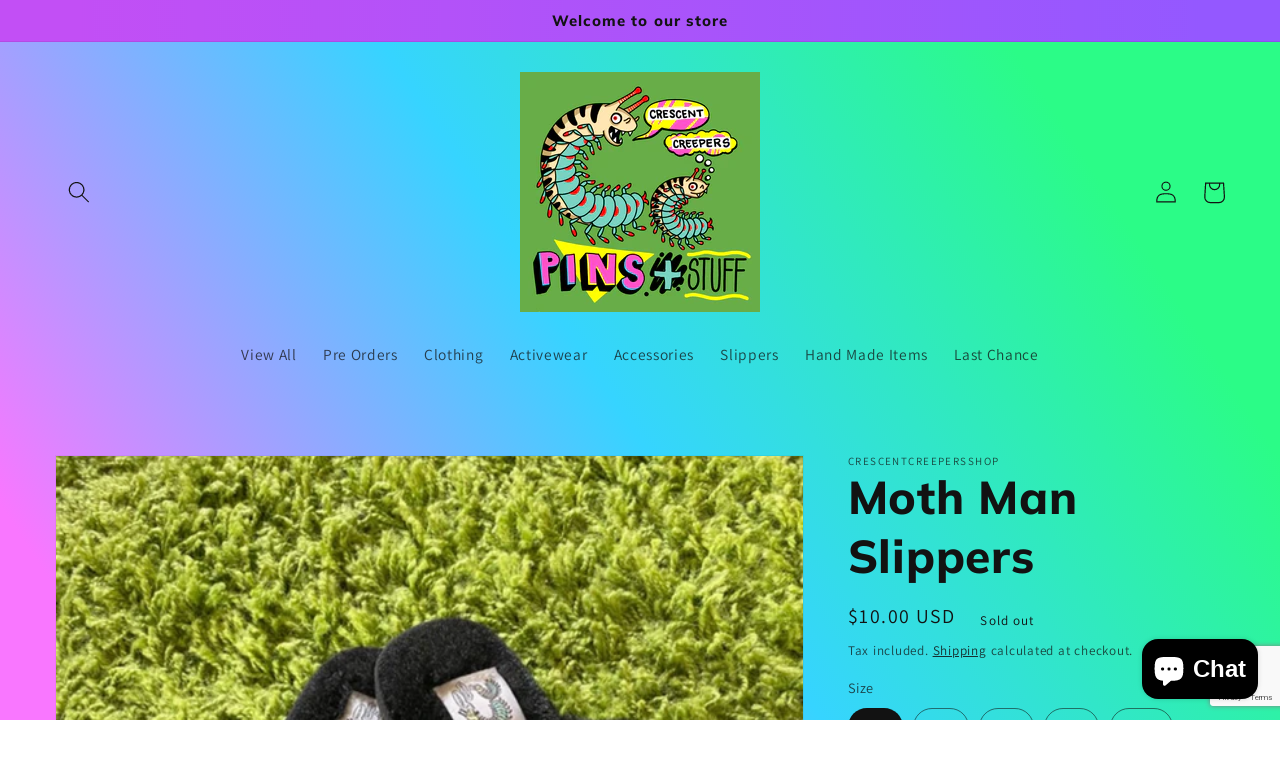

--- FILE ---
content_type: text/html; charset=utf-8
request_url: https://www.google.com/recaptcha/api2/anchor?ar=1&k=6LeTRAoeAAAAACKeCUlhSkXvVTIwv0_OgDTqgYsa&co=aHR0cHM6Ly9jcmVzY2VudGNyZWVwZXJzLmNvbTo0NDM.&hl=en&v=7gg7H51Q-naNfhmCP3_R47ho&size=invisible&anchor-ms=20000&execute-ms=30000&cb=2fpd8li57v3r
body_size: 48207
content:
<!DOCTYPE HTML><html dir="ltr" lang="en"><head><meta http-equiv="Content-Type" content="text/html; charset=UTF-8">
<meta http-equiv="X-UA-Compatible" content="IE=edge">
<title>reCAPTCHA</title>
<style type="text/css">
/* cyrillic-ext */
@font-face {
  font-family: 'Roboto';
  font-style: normal;
  font-weight: 400;
  font-stretch: 100%;
  src: url(//fonts.gstatic.com/s/roboto/v48/KFO7CnqEu92Fr1ME7kSn66aGLdTylUAMa3GUBHMdazTgWw.woff2) format('woff2');
  unicode-range: U+0460-052F, U+1C80-1C8A, U+20B4, U+2DE0-2DFF, U+A640-A69F, U+FE2E-FE2F;
}
/* cyrillic */
@font-face {
  font-family: 'Roboto';
  font-style: normal;
  font-weight: 400;
  font-stretch: 100%;
  src: url(//fonts.gstatic.com/s/roboto/v48/KFO7CnqEu92Fr1ME7kSn66aGLdTylUAMa3iUBHMdazTgWw.woff2) format('woff2');
  unicode-range: U+0301, U+0400-045F, U+0490-0491, U+04B0-04B1, U+2116;
}
/* greek-ext */
@font-face {
  font-family: 'Roboto';
  font-style: normal;
  font-weight: 400;
  font-stretch: 100%;
  src: url(//fonts.gstatic.com/s/roboto/v48/KFO7CnqEu92Fr1ME7kSn66aGLdTylUAMa3CUBHMdazTgWw.woff2) format('woff2');
  unicode-range: U+1F00-1FFF;
}
/* greek */
@font-face {
  font-family: 'Roboto';
  font-style: normal;
  font-weight: 400;
  font-stretch: 100%;
  src: url(//fonts.gstatic.com/s/roboto/v48/KFO7CnqEu92Fr1ME7kSn66aGLdTylUAMa3-UBHMdazTgWw.woff2) format('woff2');
  unicode-range: U+0370-0377, U+037A-037F, U+0384-038A, U+038C, U+038E-03A1, U+03A3-03FF;
}
/* math */
@font-face {
  font-family: 'Roboto';
  font-style: normal;
  font-weight: 400;
  font-stretch: 100%;
  src: url(//fonts.gstatic.com/s/roboto/v48/KFO7CnqEu92Fr1ME7kSn66aGLdTylUAMawCUBHMdazTgWw.woff2) format('woff2');
  unicode-range: U+0302-0303, U+0305, U+0307-0308, U+0310, U+0312, U+0315, U+031A, U+0326-0327, U+032C, U+032F-0330, U+0332-0333, U+0338, U+033A, U+0346, U+034D, U+0391-03A1, U+03A3-03A9, U+03B1-03C9, U+03D1, U+03D5-03D6, U+03F0-03F1, U+03F4-03F5, U+2016-2017, U+2034-2038, U+203C, U+2040, U+2043, U+2047, U+2050, U+2057, U+205F, U+2070-2071, U+2074-208E, U+2090-209C, U+20D0-20DC, U+20E1, U+20E5-20EF, U+2100-2112, U+2114-2115, U+2117-2121, U+2123-214F, U+2190, U+2192, U+2194-21AE, U+21B0-21E5, U+21F1-21F2, U+21F4-2211, U+2213-2214, U+2216-22FF, U+2308-230B, U+2310, U+2319, U+231C-2321, U+2336-237A, U+237C, U+2395, U+239B-23B7, U+23D0, U+23DC-23E1, U+2474-2475, U+25AF, U+25B3, U+25B7, U+25BD, U+25C1, U+25CA, U+25CC, U+25FB, U+266D-266F, U+27C0-27FF, U+2900-2AFF, U+2B0E-2B11, U+2B30-2B4C, U+2BFE, U+3030, U+FF5B, U+FF5D, U+1D400-1D7FF, U+1EE00-1EEFF;
}
/* symbols */
@font-face {
  font-family: 'Roboto';
  font-style: normal;
  font-weight: 400;
  font-stretch: 100%;
  src: url(//fonts.gstatic.com/s/roboto/v48/KFO7CnqEu92Fr1ME7kSn66aGLdTylUAMaxKUBHMdazTgWw.woff2) format('woff2');
  unicode-range: U+0001-000C, U+000E-001F, U+007F-009F, U+20DD-20E0, U+20E2-20E4, U+2150-218F, U+2190, U+2192, U+2194-2199, U+21AF, U+21E6-21F0, U+21F3, U+2218-2219, U+2299, U+22C4-22C6, U+2300-243F, U+2440-244A, U+2460-24FF, U+25A0-27BF, U+2800-28FF, U+2921-2922, U+2981, U+29BF, U+29EB, U+2B00-2BFF, U+4DC0-4DFF, U+FFF9-FFFB, U+10140-1018E, U+10190-1019C, U+101A0, U+101D0-101FD, U+102E0-102FB, U+10E60-10E7E, U+1D2C0-1D2D3, U+1D2E0-1D37F, U+1F000-1F0FF, U+1F100-1F1AD, U+1F1E6-1F1FF, U+1F30D-1F30F, U+1F315, U+1F31C, U+1F31E, U+1F320-1F32C, U+1F336, U+1F378, U+1F37D, U+1F382, U+1F393-1F39F, U+1F3A7-1F3A8, U+1F3AC-1F3AF, U+1F3C2, U+1F3C4-1F3C6, U+1F3CA-1F3CE, U+1F3D4-1F3E0, U+1F3ED, U+1F3F1-1F3F3, U+1F3F5-1F3F7, U+1F408, U+1F415, U+1F41F, U+1F426, U+1F43F, U+1F441-1F442, U+1F444, U+1F446-1F449, U+1F44C-1F44E, U+1F453, U+1F46A, U+1F47D, U+1F4A3, U+1F4B0, U+1F4B3, U+1F4B9, U+1F4BB, U+1F4BF, U+1F4C8-1F4CB, U+1F4D6, U+1F4DA, U+1F4DF, U+1F4E3-1F4E6, U+1F4EA-1F4ED, U+1F4F7, U+1F4F9-1F4FB, U+1F4FD-1F4FE, U+1F503, U+1F507-1F50B, U+1F50D, U+1F512-1F513, U+1F53E-1F54A, U+1F54F-1F5FA, U+1F610, U+1F650-1F67F, U+1F687, U+1F68D, U+1F691, U+1F694, U+1F698, U+1F6AD, U+1F6B2, U+1F6B9-1F6BA, U+1F6BC, U+1F6C6-1F6CF, U+1F6D3-1F6D7, U+1F6E0-1F6EA, U+1F6F0-1F6F3, U+1F6F7-1F6FC, U+1F700-1F7FF, U+1F800-1F80B, U+1F810-1F847, U+1F850-1F859, U+1F860-1F887, U+1F890-1F8AD, U+1F8B0-1F8BB, U+1F8C0-1F8C1, U+1F900-1F90B, U+1F93B, U+1F946, U+1F984, U+1F996, U+1F9E9, U+1FA00-1FA6F, U+1FA70-1FA7C, U+1FA80-1FA89, U+1FA8F-1FAC6, U+1FACE-1FADC, U+1FADF-1FAE9, U+1FAF0-1FAF8, U+1FB00-1FBFF;
}
/* vietnamese */
@font-face {
  font-family: 'Roboto';
  font-style: normal;
  font-weight: 400;
  font-stretch: 100%;
  src: url(//fonts.gstatic.com/s/roboto/v48/KFO7CnqEu92Fr1ME7kSn66aGLdTylUAMa3OUBHMdazTgWw.woff2) format('woff2');
  unicode-range: U+0102-0103, U+0110-0111, U+0128-0129, U+0168-0169, U+01A0-01A1, U+01AF-01B0, U+0300-0301, U+0303-0304, U+0308-0309, U+0323, U+0329, U+1EA0-1EF9, U+20AB;
}
/* latin-ext */
@font-face {
  font-family: 'Roboto';
  font-style: normal;
  font-weight: 400;
  font-stretch: 100%;
  src: url(//fonts.gstatic.com/s/roboto/v48/KFO7CnqEu92Fr1ME7kSn66aGLdTylUAMa3KUBHMdazTgWw.woff2) format('woff2');
  unicode-range: U+0100-02BA, U+02BD-02C5, U+02C7-02CC, U+02CE-02D7, U+02DD-02FF, U+0304, U+0308, U+0329, U+1D00-1DBF, U+1E00-1E9F, U+1EF2-1EFF, U+2020, U+20A0-20AB, U+20AD-20C0, U+2113, U+2C60-2C7F, U+A720-A7FF;
}
/* latin */
@font-face {
  font-family: 'Roboto';
  font-style: normal;
  font-weight: 400;
  font-stretch: 100%;
  src: url(//fonts.gstatic.com/s/roboto/v48/KFO7CnqEu92Fr1ME7kSn66aGLdTylUAMa3yUBHMdazQ.woff2) format('woff2');
  unicode-range: U+0000-00FF, U+0131, U+0152-0153, U+02BB-02BC, U+02C6, U+02DA, U+02DC, U+0304, U+0308, U+0329, U+2000-206F, U+20AC, U+2122, U+2191, U+2193, U+2212, U+2215, U+FEFF, U+FFFD;
}
/* cyrillic-ext */
@font-face {
  font-family: 'Roboto';
  font-style: normal;
  font-weight: 500;
  font-stretch: 100%;
  src: url(//fonts.gstatic.com/s/roboto/v48/KFO7CnqEu92Fr1ME7kSn66aGLdTylUAMa3GUBHMdazTgWw.woff2) format('woff2');
  unicode-range: U+0460-052F, U+1C80-1C8A, U+20B4, U+2DE0-2DFF, U+A640-A69F, U+FE2E-FE2F;
}
/* cyrillic */
@font-face {
  font-family: 'Roboto';
  font-style: normal;
  font-weight: 500;
  font-stretch: 100%;
  src: url(//fonts.gstatic.com/s/roboto/v48/KFO7CnqEu92Fr1ME7kSn66aGLdTylUAMa3iUBHMdazTgWw.woff2) format('woff2');
  unicode-range: U+0301, U+0400-045F, U+0490-0491, U+04B0-04B1, U+2116;
}
/* greek-ext */
@font-face {
  font-family: 'Roboto';
  font-style: normal;
  font-weight: 500;
  font-stretch: 100%;
  src: url(//fonts.gstatic.com/s/roboto/v48/KFO7CnqEu92Fr1ME7kSn66aGLdTylUAMa3CUBHMdazTgWw.woff2) format('woff2');
  unicode-range: U+1F00-1FFF;
}
/* greek */
@font-face {
  font-family: 'Roboto';
  font-style: normal;
  font-weight: 500;
  font-stretch: 100%;
  src: url(//fonts.gstatic.com/s/roboto/v48/KFO7CnqEu92Fr1ME7kSn66aGLdTylUAMa3-UBHMdazTgWw.woff2) format('woff2');
  unicode-range: U+0370-0377, U+037A-037F, U+0384-038A, U+038C, U+038E-03A1, U+03A3-03FF;
}
/* math */
@font-face {
  font-family: 'Roboto';
  font-style: normal;
  font-weight: 500;
  font-stretch: 100%;
  src: url(//fonts.gstatic.com/s/roboto/v48/KFO7CnqEu92Fr1ME7kSn66aGLdTylUAMawCUBHMdazTgWw.woff2) format('woff2');
  unicode-range: U+0302-0303, U+0305, U+0307-0308, U+0310, U+0312, U+0315, U+031A, U+0326-0327, U+032C, U+032F-0330, U+0332-0333, U+0338, U+033A, U+0346, U+034D, U+0391-03A1, U+03A3-03A9, U+03B1-03C9, U+03D1, U+03D5-03D6, U+03F0-03F1, U+03F4-03F5, U+2016-2017, U+2034-2038, U+203C, U+2040, U+2043, U+2047, U+2050, U+2057, U+205F, U+2070-2071, U+2074-208E, U+2090-209C, U+20D0-20DC, U+20E1, U+20E5-20EF, U+2100-2112, U+2114-2115, U+2117-2121, U+2123-214F, U+2190, U+2192, U+2194-21AE, U+21B0-21E5, U+21F1-21F2, U+21F4-2211, U+2213-2214, U+2216-22FF, U+2308-230B, U+2310, U+2319, U+231C-2321, U+2336-237A, U+237C, U+2395, U+239B-23B7, U+23D0, U+23DC-23E1, U+2474-2475, U+25AF, U+25B3, U+25B7, U+25BD, U+25C1, U+25CA, U+25CC, U+25FB, U+266D-266F, U+27C0-27FF, U+2900-2AFF, U+2B0E-2B11, U+2B30-2B4C, U+2BFE, U+3030, U+FF5B, U+FF5D, U+1D400-1D7FF, U+1EE00-1EEFF;
}
/* symbols */
@font-face {
  font-family: 'Roboto';
  font-style: normal;
  font-weight: 500;
  font-stretch: 100%;
  src: url(//fonts.gstatic.com/s/roboto/v48/KFO7CnqEu92Fr1ME7kSn66aGLdTylUAMaxKUBHMdazTgWw.woff2) format('woff2');
  unicode-range: U+0001-000C, U+000E-001F, U+007F-009F, U+20DD-20E0, U+20E2-20E4, U+2150-218F, U+2190, U+2192, U+2194-2199, U+21AF, U+21E6-21F0, U+21F3, U+2218-2219, U+2299, U+22C4-22C6, U+2300-243F, U+2440-244A, U+2460-24FF, U+25A0-27BF, U+2800-28FF, U+2921-2922, U+2981, U+29BF, U+29EB, U+2B00-2BFF, U+4DC0-4DFF, U+FFF9-FFFB, U+10140-1018E, U+10190-1019C, U+101A0, U+101D0-101FD, U+102E0-102FB, U+10E60-10E7E, U+1D2C0-1D2D3, U+1D2E0-1D37F, U+1F000-1F0FF, U+1F100-1F1AD, U+1F1E6-1F1FF, U+1F30D-1F30F, U+1F315, U+1F31C, U+1F31E, U+1F320-1F32C, U+1F336, U+1F378, U+1F37D, U+1F382, U+1F393-1F39F, U+1F3A7-1F3A8, U+1F3AC-1F3AF, U+1F3C2, U+1F3C4-1F3C6, U+1F3CA-1F3CE, U+1F3D4-1F3E0, U+1F3ED, U+1F3F1-1F3F3, U+1F3F5-1F3F7, U+1F408, U+1F415, U+1F41F, U+1F426, U+1F43F, U+1F441-1F442, U+1F444, U+1F446-1F449, U+1F44C-1F44E, U+1F453, U+1F46A, U+1F47D, U+1F4A3, U+1F4B0, U+1F4B3, U+1F4B9, U+1F4BB, U+1F4BF, U+1F4C8-1F4CB, U+1F4D6, U+1F4DA, U+1F4DF, U+1F4E3-1F4E6, U+1F4EA-1F4ED, U+1F4F7, U+1F4F9-1F4FB, U+1F4FD-1F4FE, U+1F503, U+1F507-1F50B, U+1F50D, U+1F512-1F513, U+1F53E-1F54A, U+1F54F-1F5FA, U+1F610, U+1F650-1F67F, U+1F687, U+1F68D, U+1F691, U+1F694, U+1F698, U+1F6AD, U+1F6B2, U+1F6B9-1F6BA, U+1F6BC, U+1F6C6-1F6CF, U+1F6D3-1F6D7, U+1F6E0-1F6EA, U+1F6F0-1F6F3, U+1F6F7-1F6FC, U+1F700-1F7FF, U+1F800-1F80B, U+1F810-1F847, U+1F850-1F859, U+1F860-1F887, U+1F890-1F8AD, U+1F8B0-1F8BB, U+1F8C0-1F8C1, U+1F900-1F90B, U+1F93B, U+1F946, U+1F984, U+1F996, U+1F9E9, U+1FA00-1FA6F, U+1FA70-1FA7C, U+1FA80-1FA89, U+1FA8F-1FAC6, U+1FACE-1FADC, U+1FADF-1FAE9, U+1FAF0-1FAF8, U+1FB00-1FBFF;
}
/* vietnamese */
@font-face {
  font-family: 'Roboto';
  font-style: normal;
  font-weight: 500;
  font-stretch: 100%;
  src: url(//fonts.gstatic.com/s/roboto/v48/KFO7CnqEu92Fr1ME7kSn66aGLdTylUAMa3OUBHMdazTgWw.woff2) format('woff2');
  unicode-range: U+0102-0103, U+0110-0111, U+0128-0129, U+0168-0169, U+01A0-01A1, U+01AF-01B0, U+0300-0301, U+0303-0304, U+0308-0309, U+0323, U+0329, U+1EA0-1EF9, U+20AB;
}
/* latin-ext */
@font-face {
  font-family: 'Roboto';
  font-style: normal;
  font-weight: 500;
  font-stretch: 100%;
  src: url(//fonts.gstatic.com/s/roboto/v48/KFO7CnqEu92Fr1ME7kSn66aGLdTylUAMa3KUBHMdazTgWw.woff2) format('woff2');
  unicode-range: U+0100-02BA, U+02BD-02C5, U+02C7-02CC, U+02CE-02D7, U+02DD-02FF, U+0304, U+0308, U+0329, U+1D00-1DBF, U+1E00-1E9F, U+1EF2-1EFF, U+2020, U+20A0-20AB, U+20AD-20C0, U+2113, U+2C60-2C7F, U+A720-A7FF;
}
/* latin */
@font-face {
  font-family: 'Roboto';
  font-style: normal;
  font-weight: 500;
  font-stretch: 100%;
  src: url(//fonts.gstatic.com/s/roboto/v48/KFO7CnqEu92Fr1ME7kSn66aGLdTylUAMa3yUBHMdazQ.woff2) format('woff2');
  unicode-range: U+0000-00FF, U+0131, U+0152-0153, U+02BB-02BC, U+02C6, U+02DA, U+02DC, U+0304, U+0308, U+0329, U+2000-206F, U+20AC, U+2122, U+2191, U+2193, U+2212, U+2215, U+FEFF, U+FFFD;
}
/* cyrillic-ext */
@font-face {
  font-family: 'Roboto';
  font-style: normal;
  font-weight: 900;
  font-stretch: 100%;
  src: url(//fonts.gstatic.com/s/roboto/v48/KFO7CnqEu92Fr1ME7kSn66aGLdTylUAMa3GUBHMdazTgWw.woff2) format('woff2');
  unicode-range: U+0460-052F, U+1C80-1C8A, U+20B4, U+2DE0-2DFF, U+A640-A69F, U+FE2E-FE2F;
}
/* cyrillic */
@font-face {
  font-family: 'Roboto';
  font-style: normal;
  font-weight: 900;
  font-stretch: 100%;
  src: url(//fonts.gstatic.com/s/roboto/v48/KFO7CnqEu92Fr1ME7kSn66aGLdTylUAMa3iUBHMdazTgWw.woff2) format('woff2');
  unicode-range: U+0301, U+0400-045F, U+0490-0491, U+04B0-04B1, U+2116;
}
/* greek-ext */
@font-face {
  font-family: 'Roboto';
  font-style: normal;
  font-weight: 900;
  font-stretch: 100%;
  src: url(//fonts.gstatic.com/s/roboto/v48/KFO7CnqEu92Fr1ME7kSn66aGLdTylUAMa3CUBHMdazTgWw.woff2) format('woff2');
  unicode-range: U+1F00-1FFF;
}
/* greek */
@font-face {
  font-family: 'Roboto';
  font-style: normal;
  font-weight: 900;
  font-stretch: 100%;
  src: url(//fonts.gstatic.com/s/roboto/v48/KFO7CnqEu92Fr1ME7kSn66aGLdTylUAMa3-UBHMdazTgWw.woff2) format('woff2');
  unicode-range: U+0370-0377, U+037A-037F, U+0384-038A, U+038C, U+038E-03A1, U+03A3-03FF;
}
/* math */
@font-face {
  font-family: 'Roboto';
  font-style: normal;
  font-weight: 900;
  font-stretch: 100%;
  src: url(//fonts.gstatic.com/s/roboto/v48/KFO7CnqEu92Fr1ME7kSn66aGLdTylUAMawCUBHMdazTgWw.woff2) format('woff2');
  unicode-range: U+0302-0303, U+0305, U+0307-0308, U+0310, U+0312, U+0315, U+031A, U+0326-0327, U+032C, U+032F-0330, U+0332-0333, U+0338, U+033A, U+0346, U+034D, U+0391-03A1, U+03A3-03A9, U+03B1-03C9, U+03D1, U+03D5-03D6, U+03F0-03F1, U+03F4-03F5, U+2016-2017, U+2034-2038, U+203C, U+2040, U+2043, U+2047, U+2050, U+2057, U+205F, U+2070-2071, U+2074-208E, U+2090-209C, U+20D0-20DC, U+20E1, U+20E5-20EF, U+2100-2112, U+2114-2115, U+2117-2121, U+2123-214F, U+2190, U+2192, U+2194-21AE, U+21B0-21E5, U+21F1-21F2, U+21F4-2211, U+2213-2214, U+2216-22FF, U+2308-230B, U+2310, U+2319, U+231C-2321, U+2336-237A, U+237C, U+2395, U+239B-23B7, U+23D0, U+23DC-23E1, U+2474-2475, U+25AF, U+25B3, U+25B7, U+25BD, U+25C1, U+25CA, U+25CC, U+25FB, U+266D-266F, U+27C0-27FF, U+2900-2AFF, U+2B0E-2B11, U+2B30-2B4C, U+2BFE, U+3030, U+FF5B, U+FF5D, U+1D400-1D7FF, U+1EE00-1EEFF;
}
/* symbols */
@font-face {
  font-family: 'Roboto';
  font-style: normal;
  font-weight: 900;
  font-stretch: 100%;
  src: url(//fonts.gstatic.com/s/roboto/v48/KFO7CnqEu92Fr1ME7kSn66aGLdTylUAMaxKUBHMdazTgWw.woff2) format('woff2');
  unicode-range: U+0001-000C, U+000E-001F, U+007F-009F, U+20DD-20E0, U+20E2-20E4, U+2150-218F, U+2190, U+2192, U+2194-2199, U+21AF, U+21E6-21F0, U+21F3, U+2218-2219, U+2299, U+22C4-22C6, U+2300-243F, U+2440-244A, U+2460-24FF, U+25A0-27BF, U+2800-28FF, U+2921-2922, U+2981, U+29BF, U+29EB, U+2B00-2BFF, U+4DC0-4DFF, U+FFF9-FFFB, U+10140-1018E, U+10190-1019C, U+101A0, U+101D0-101FD, U+102E0-102FB, U+10E60-10E7E, U+1D2C0-1D2D3, U+1D2E0-1D37F, U+1F000-1F0FF, U+1F100-1F1AD, U+1F1E6-1F1FF, U+1F30D-1F30F, U+1F315, U+1F31C, U+1F31E, U+1F320-1F32C, U+1F336, U+1F378, U+1F37D, U+1F382, U+1F393-1F39F, U+1F3A7-1F3A8, U+1F3AC-1F3AF, U+1F3C2, U+1F3C4-1F3C6, U+1F3CA-1F3CE, U+1F3D4-1F3E0, U+1F3ED, U+1F3F1-1F3F3, U+1F3F5-1F3F7, U+1F408, U+1F415, U+1F41F, U+1F426, U+1F43F, U+1F441-1F442, U+1F444, U+1F446-1F449, U+1F44C-1F44E, U+1F453, U+1F46A, U+1F47D, U+1F4A3, U+1F4B0, U+1F4B3, U+1F4B9, U+1F4BB, U+1F4BF, U+1F4C8-1F4CB, U+1F4D6, U+1F4DA, U+1F4DF, U+1F4E3-1F4E6, U+1F4EA-1F4ED, U+1F4F7, U+1F4F9-1F4FB, U+1F4FD-1F4FE, U+1F503, U+1F507-1F50B, U+1F50D, U+1F512-1F513, U+1F53E-1F54A, U+1F54F-1F5FA, U+1F610, U+1F650-1F67F, U+1F687, U+1F68D, U+1F691, U+1F694, U+1F698, U+1F6AD, U+1F6B2, U+1F6B9-1F6BA, U+1F6BC, U+1F6C6-1F6CF, U+1F6D3-1F6D7, U+1F6E0-1F6EA, U+1F6F0-1F6F3, U+1F6F7-1F6FC, U+1F700-1F7FF, U+1F800-1F80B, U+1F810-1F847, U+1F850-1F859, U+1F860-1F887, U+1F890-1F8AD, U+1F8B0-1F8BB, U+1F8C0-1F8C1, U+1F900-1F90B, U+1F93B, U+1F946, U+1F984, U+1F996, U+1F9E9, U+1FA00-1FA6F, U+1FA70-1FA7C, U+1FA80-1FA89, U+1FA8F-1FAC6, U+1FACE-1FADC, U+1FADF-1FAE9, U+1FAF0-1FAF8, U+1FB00-1FBFF;
}
/* vietnamese */
@font-face {
  font-family: 'Roboto';
  font-style: normal;
  font-weight: 900;
  font-stretch: 100%;
  src: url(//fonts.gstatic.com/s/roboto/v48/KFO7CnqEu92Fr1ME7kSn66aGLdTylUAMa3OUBHMdazTgWw.woff2) format('woff2');
  unicode-range: U+0102-0103, U+0110-0111, U+0128-0129, U+0168-0169, U+01A0-01A1, U+01AF-01B0, U+0300-0301, U+0303-0304, U+0308-0309, U+0323, U+0329, U+1EA0-1EF9, U+20AB;
}
/* latin-ext */
@font-face {
  font-family: 'Roboto';
  font-style: normal;
  font-weight: 900;
  font-stretch: 100%;
  src: url(//fonts.gstatic.com/s/roboto/v48/KFO7CnqEu92Fr1ME7kSn66aGLdTylUAMa3KUBHMdazTgWw.woff2) format('woff2');
  unicode-range: U+0100-02BA, U+02BD-02C5, U+02C7-02CC, U+02CE-02D7, U+02DD-02FF, U+0304, U+0308, U+0329, U+1D00-1DBF, U+1E00-1E9F, U+1EF2-1EFF, U+2020, U+20A0-20AB, U+20AD-20C0, U+2113, U+2C60-2C7F, U+A720-A7FF;
}
/* latin */
@font-face {
  font-family: 'Roboto';
  font-style: normal;
  font-weight: 900;
  font-stretch: 100%;
  src: url(//fonts.gstatic.com/s/roboto/v48/KFO7CnqEu92Fr1ME7kSn66aGLdTylUAMa3yUBHMdazQ.woff2) format('woff2');
  unicode-range: U+0000-00FF, U+0131, U+0152-0153, U+02BB-02BC, U+02C6, U+02DA, U+02DC, U+0304, U+0308, U+0329, U+2000-206F, U+20AC, U+2122, U+2191, U+2193, U+2212, U+2215, U+FEFF, U+FFFD;
}

</style>
<link rel="stylesheet" type="text/css" href="https://www.gstatic.com/recaptcha/releases/7gg7H51Q-naNfhmCP3_R47ho/styles__ltr.css">
<script nonce="9ZBMBXo48WdJyEWZ7cYQew" type="text/javascript">window['__recaptcha_api'] = 'https://www.google.com/recaptcha/api2/';</script>
<script type="text/javascript" src="https://www.gstatic.com/recaptcha/releases/7gg7H51Q-naNfhmCP3_R47ho/recaptcha__en.js" nonce="9ZBMBXo48WdJyEWZ7cYQew">
      
    </script></head>
<body><div id="rc-anchor-alert" class="rc-anchor-alert"></div>
<input type="hidden" id="recaptcha-token" value="[base64]">
<script type="text/javascript" nonce="9ZBMBXo48WdJyEWZ7cYQew">
      recaptcha.anchor.Main.init("[\x22ainput\x22,[\x22bgdata\x22,\x22\x22,\[base64]/[base64]/[base64]/[base64]/[base64]/[base64]/[base64]/[base64]/[base64]/[base64]\\u003d\x22,\[base64]\\u003d\x22,\[base64]/CscKpw4snw5EwFgXDkgPDocOxChjDq8KmwqvCvsK2w4/[base64]/[base64]/CmE4yaydsDxfDrMOqw6jDh8Kjw5BKbMOfVXF9wqnDjBFww6DDr8K7GRbDkMKqwoIhMEPCpT1/w6gmwpPCmEo+Q8O3fkxOw44cBMKPwoUYwo1/ccOAf8OHw5RnAyzDtEPCucKrA8KYGMKpMsKFw5vCgcKSwoAww5fDiV4Hw47DpgvCuVBnw7EfD8KvHi/Cv8OKwoDDo8OIX8KdWMKyB10+w5ZcwroHB8Olw53DgU3DiDhXCcKAPsKzwqfCnMKwworCmcOYwoPCvsK/[base64]/wp3DnsKiwrfCrw86wpvDpMOZOB4VwonCsDhcZ3Bvw5bCrHYLHlHClzjCkmDCk8O8wqfDtGnDsXPDt8KwOllywqvDpcKfwqjDnMOPBMK8woUpRBjDiSE6wrfDhU8gacKRU8K1ainCpcOxHsOXTMKDwr5two/ClHfCl8KgaMKWYsOjwogKA8OWw4V1wqPDq8KfW3wgXMKOw7JbcsKLTGzDn8Otwrhra8Ozw5bCgh7DsQgBwqZuwp9PQ8KwRMObECPDo3JabMKswo3DmcK0w5bDvcOAw4rDmQPCsU7CuMKUwo3CgsKPwqzClwPDoMKbKMKfc2DDucOcwpXDnsO/w67CucOawrshfMKRwqpKdSQDwoYMwpokJcKqwpHDh1rCj8KowozCgMOLDGl+wrsrwonCmsKVwo8YO8KbNX/DgcO3wqbCmsKcwrXClgjCjQnCqcOow7rDnMO5wrMswpNsFcO9wr8rwqh8S8ODwo4MAcKxw5VEU8Kowp1Ww5Bcw7nCujzDmD/CkVLCk8OAGcKUw7dmw6nDl8OhCsOxGhIiJ8KSWTZZfcOUCMKme8OiFMKAwpPDiUTDsMKzw7HCmwLDqBVsKR/ClAEKw7lWw4MRwrjCoi/DgSjDuMKyP8OPwoBlwq7DhsKWwpnDl1JyWMKHIcKNw5vCkMOEDQdAHF3Cql4twozDq2B2w5/DuHzCiGFnw6svJ2nCvcOPwrcdw5fDhU9CMsKjLcKHQcKnfl1tJ8KdRsOyw5RDcy7DtEvCi8KuRGsaETtqw5g1K8K8w7dtw4zCoThYwrzDlCPCv8KPw5PCvV7DlAvDlERMw57CsCFxS8OUJ3zCsT/Dv8Oaw7k7Ez5vw4UOesO+c8KVHm8KKjnCmXrChcOZMMOjLMOPAHLCiMOqZMOcdlvCtAvCmMKNEMOSwqbDt2MKUhM2wp/DlMK9w4fDisOVw5TCscKneDlWw7nDvC/Dt8OZw6k3bSDDvsOSVjI4woXDnsKPwpssw53Dvm4bw6k/w7RsV17Clw0Sw4nCh8KtM8KXwpNJFBczHkDDtMOGTA3CrMO2PWtWwqLCt0RqwpbDjMOIDsKNw7zCrMO0Tzk3KcOuwroYX8OTY1InOMOJw7/ChcODw43Cj8O5KsKRwrgkQsK3wrfCrknDm8OWRjTCmRxOw7xnw6PCs8O6w71BQn/[base64]/DgsKCbcOfwrdcYMK3wqQsw5PCqsOww4JqOsK2E8OiZ8Osw5R3w6RIw7p/[base64]/wqJdw5TCnsK1H3thQzpTJsK7w73DiWUSw7RSLm7DkcOgRsKjE8O5f1lpwobDtQ5QwqnDkmnDrcO1w5EBY8Okw71PZcK7dsKww4IIw5jDh8KLXx/Ch8KAw6rDtMOwwp3Cl8K/[base64]/Co8OpwogDY8OPw6/[base64]/DisOcw64LdRPCl8Kpw6/ChMODFX/Dq8O/wprDmMKCATDDv1gAwp9SMMKMwrjDmWZrw6chVMOMTGUcblxKwqnCh2IDD8OHaMKmOkwnTmhhKsOew7LCoMKabMKECS13DV3CgiAKVBXCsMK6wrHCvhvDhlHDmcKJwonCtyDCmD7DpMOqSMKHZcKhw5vCssOeM8ONQcOWw4rDgA/Cu2zDhkBsw4rClsKxdQlew7LCkB9qw5Izw6powqwoAWg3w7MKw4NMYidLb2zDgWnDnsOxdz1YwqcuajLCln8TccKjSMOIw7fCvR/CvMK+woLDkMOmcMOMGT/[base64]/DvGzCoj5cPm3CicO+w5jDghHCqkk2C8O0w7MjFsKewqM0w4TCg8OCL1J/wqjCjRzCo0/CmzfCiSM2EsOjJsOJw6gsw6zDkk19wqrCksOTw4PCtDDCiDRiBgzClsOmw7AqF2NoUMKlw6rDoGbDkhB6JlrDtsKswobCjMOCQcOWw6HCnwIFw6VsY1YGOn/DrsOsSsKBw6UFw4vCsArCm1zDtEZwXcObQ0YlaV9fbMKeJcKiw7HCoD7CnMKTw41CwpDDvSrDl8KIRsOPA8KQM19EVkRZw7BmNyPDt8K6fEVvw5LDpXccY8ONWFzDgxnDpnAhCsOeJ2jDtsOQwoHCgFUBwpbDnShEJsOpAEA6Un7CuMKzwrIOV2/CjsOIwqPCisK+w5kLwpfDvMKFw4TDil/DncKVw6zDjBHCgMKuwrHDi8OQBhnDisKyCMOnwokxRcK2O8OFCMK+E20jwogXSMOaO2jDp0jDj27CiMOmOxTCg0HDtsOPwoPDnF7CmMOqwrYWZlsPwpNdw5Q1wqXCncK4dMK3N8KfLwrClsKQUMO+b0lNw4/DlMOgwr7DiMK1w77DqcKGw6NiwqLCgcOrUsK1MsORw5VPw7Mkwo47K0rDucOVNMOlw5QJw6tnwpEkd3VCw5FPw6Z7C8OgXlhDwr7Cr8Oww6jDucKkSQXDrA3DgDjDg3HClsKnFcOUOyHDhcOkNsOZw7hRNifDj37DoB7Cpy45wrfDth0Ywq/CpcKmwpxDwoJdIULDssK+woM4EFBSbcK4wpnDucKsA8OBMMKdwp8CNsO9wonDmMKKEDxZw6rCqC9nLwpjw6HClMKWGsO1VAfDlwtlwoxKYWbCjcOHw7kVVT9/CsOEwoQldsKSJMOYwpF0w7lcZSLDnFtZwoXDtcOpMWU6w6c3wrY2RMKUw5XCr1/Dv8OuecOAwoTCiBVaHhrCicOCwqTCvyvDt28/w51LKDfCo8OawpElHMOrL8K8BnRDw4vDq2M8w6RCUlvDl8OeLlBPwql1w5jCvsOHw6Q4wpzCiMOkZMKMw4hRbyw2NWdISMO/[base64]/w5bClsKvIMKwV8OywqPDvsKuTD9KwrMse8K/acOSwojDt27Ds8OEw4vCsgMWaMKfPhbCoF0Pw7VwKml1wpfDuF9fw4LDosOnw6A/A8OhwovDpMOlK8KQwr7CisOfwojCoGnCrSdJG3nDrMKLVhh+wprCvsKnwptvwrvDp8OSwoTDlHheZD0Ywq46wpvCiywow5MOw6gIw7TDvMKuXcKfa8OkwpHCtcKrwovCoHJSw5vCgcOSRSwBNMKjCGvDpzvCpQTCmcKQesOrw5fDpcOWTE/CgsKBw5AhPcK7w5zDix7CksKAMXrDv3LCiQzDpH/CjMKdw4x/wrXCkizCk0dGwrsCw5YLDsKHYMKew5VxwqdQwoDCkVHDtWgpw6fDnivCuA/CjhsCw4PDgsKaw5METQvDiU3CkcOYw59gwonDgcOJw5PDhU7CgsKXwqDDtMOJwq8QBDTDtmjDnDFbMnzDux8Bw5M9wpbCgjjCsRnCuMKsw5DDvDoEwqvDosKpwqtvV8ORwqhrMFPDnkV9HcKbw5NWw4zCpMOow7nDv8OGe3XDg8K1wo/CuDbDvcKhPsK2w7fClcKbwoTCnxEGGMKhb3dUw79fwq1uwrUww7Jww5DDn1sGVcO4wqJ5w5J3A1Igwq/DjD7DpcKEwpDCtznDlMO3w73DkMOYVyxoOE5CMGApC8O0w6LDsMKYw7RWDFsrJsKIwrx/[base64]/DuH4tE8OKwoAjwqPDmMODCUdBKiVewrl2wr8aEsK9w7IOwqvDimd/wqPCjRVOw5/CmChCccO9wqTDlsKMw7zDpgZ0GhrCpcKcDQd5QMOkBmDCkSjCnMOmdSfDsT4BN0LCpzDCi8KfwpjDv8OeMkLDizwbwqDDmCs+wo7CpcK8wqBNwrrDpzVwcknDqMOgw5koC8OBwoTCnQvDv8O0AUrCq3B/[base64]/DjcKew5VMMWJ0asOLCT4BS8ONwrUed8O8K8O5SMKiMCHCkWFUH8KNw6hLwqnDiMK0wrfDtcOJVS0IwqBbI8OJwofDscKdCcKrBMKww5BOw6ttwrvDnnXCoMKoE04EWD3DoUPCsDMmLVxQQD3Drg/Dr07DscO/QEwnUcKAwrPCvg7Ci0PDvsKxw63CpMOuwp9hw6laOSjDgmbCqRLDhSjDoFrCjsOxFcOhCsORw4zCt0JtFyPCvsO+wrMtw75DchHCiTAHMBlLw61BFzhvw4w+w47DpcO7wq9WRsKlwqRvDW8VUlXDqsKeGMOvXcO/fntywqJ+D8KTZkVwwqEuw6Q0w4bDj8OYwpUGfiHDh8OTw6/DhygDNAxPMsKuPFTDlsK6wq1lI8KwQ0kyFMObSMKdwpozWj8VDcObHXrDkDvDm8K3w6HCtcKjJMOowpAAwr3DkMKKAQbDrsKtLMK4UTlLCsOkCWvDsDUdw7TDuh/Dl3LCrizDmyXDk1MewrrDgCXDmsOhZBk6AMKuwrVew5IIw4fDqDk1w6ZiLcK5bTbCs8KgKsO9Wz7CnzHDuC4uMh82KcOcGsOFw5Aew657N8OiwpjDllchZQrDscOqw5JQPsOtRFzDqMOUw4XCjcKqwpNKwoFfSn9hJm/[base64]/RDzDrTbDqMOhE0B6w6VuQsKSJcKee8OBwrRDwofDqF5dNCTCuw5/[base64]/Dp23DuMOMbcO0w64NwoRRP8OkWsOfwqkbw6QAUEvDiD92w4fCuhwFw7csYiLCmcK5wpTCoEHCihptJMOKTTrCuMOiw4vCq8Oewq3CrVwmEcKfwq4JKSDCvcOOwpoHElIJw7/CkcOEMsOgw59WRAjCq8O4wo0hw7IJYMKfw4fDh8Oww6TDsMOpQm7DumR0DFPCgW1jTnA3JsORw7cDRsK0DcKnWsOMw6Moa8KdwpgcHcK2UsK5UHYjw7XCr8KZcsOdbCATbsO/ZMOpwqDCuz4Yajdsw6l0w43Ci8K0w6sDFcOaNsOyw4AUw6LCu8O8wp5CasOdLsKeBC/CqcKjw5BHw4NhF2pxTsKcwrwEw6UrwpstVsKhwo4KwrRmNMOTfsOOwrwFwpzCrizDk8KOw77Dt8KoPDY4M8ORNS/Dt8Kewrx2wp/CrMOKE8O/wq7ClcODw6MFGsKWw64IQyfCkxU1ecKbw6fDpMOtwoU3USLDuWHCjsKeVAvDsG1yZsKXf1TDr8OCQcKBQcO0wrQeLMOTw5/[base64]/DrC7Cg8Oqw4Y8wro1RVlpV8K7w54zL2FMwo3DuTV4w6PDh8OWKRk3woNkw4jDvMONMMOaw4fDrGUJw6nDlsOUNlPCqcOrw5vCuQ5cLl5WwoVQUMKSTnzDoQ3DhsKbBMKPK8OZwqDDuy/CssOzasKPw43DkMKbIcO2wrhsw7TDlypcdsK2wqBDJjPCnEXDksKPwpTDuMKmw69HworCt2dMBMODw4Z7wqxJw55Ww5vDvMK7L8Knw4bDi8KNBkwOYTzDpHYQAcKjwqsvSzYoWR/Ct1/DsMKNwqE3M8KcwqlPRsODwoXDr8KjVMK0w6lHwoVpwq7DtGTCohDDu8OyCMKHbsKXwqDDuUBlR2sXw4/CgcKOA8OWw7EbO8KhJijCmMOvwprCuDDChMO1w4vCm8O1T8OeVgQMacKxAX4EwoFPwofDpSd/[base64]/DqsKTSMOXwp1qw57Dh8KkLzVKX8Ovw5zCtcObTQUxVsKqw5F4wqPDq0nChcO8wrZrW8KUPMOfHcK6wrnCo8O1RTZLw4otw45bwprCjgjCn8KFHsO4w6LDlSAdwpJtwoV2wqVdwrjCuVvDoXHCmn5Qw7nChsOqwobDjVjCtcO6w6HCu3DCkB/CnhHDj8OBAXHDixvDqMOMwrfCmcK2EsKhS8K9IMOYGcOuw6jCu8OPwofCtmA+Ihg4UypqXsKHIMONw6nDr8O5wqYewrTDv0IYOsOUZX1SFMOCUEx4wqI9wrR/[base64]/[base64]/w7JiYy9iX34GYBhNVMOOcSQ3w4F6w5nCjMOfwr9sMUNcw4cZAixbwqPDp8O1DXvDlk4gFcK4QVFFe8KBw7bDqMOiwqkpC8KaaHZ5HcKYVsOZwocwfsK4TSfChcKIwr3DkMOCIsOucQLDrsKEw5zCoxTDkcKBw4V/w6gSwq/Dt8KXw4sxOS1KbMKDw5Epw4HCqA4twoR+VMK8w506wqIhOsOhe8K7woXDmcK2b8Odwq4uw7HDncKNYQ8JPMOqcyzDj8KvwqJDw5AWwo4ewpbCvcO/[base64]/Ci8KAw5xJwogXR8Okw67CoUTDmMOEw6oEwovClnrDkzkzNRLCogEqS8O+LMKoe8KVL8K1FsKAU07Dt8KOB8Oaw6fDgsKiCsKlw4JsJV/[base64]/CgMOIAcOkPz8SLMKzwrgowq7CucO5U8OIwqTDrXfDpsKsVcKPT8K+w4Irw5vDjGh1w4zDjMOuw67DjV7CjcOaaMK3G2hKJm1EUjVYw6ZHVcK2JsOow67CpsOsw6zDqyXDvcKwEGLCv1/[base64]/[base64]/F0XDicO6IcKmwrLDngc2wrXDkUVWw4gtw6VCBMKYw6Q5w5hQw6HDiQhywovCnMO8W3vCkQ49Mj0Mw69dOMK+c1Uewodow6HDscO/B8KeW8OzST7DmsKoSTHCo8KXKC9lH8Ocw4vCui/Dq3dkZMKTSxrDiMOvR2JLYsO/w5fDnsKGMU47wrzDsDHDpMK2woTCp8OBw5QEwojCti4lw60Owrdvw5weVSjCrcK7woYxwqUmIEAWw5VLHMOhw5rDvj9wAsOLZMKxN8K3w6HDj8OVDMK9KMKlw6nCpSHDkn7CuyDCusKxwqPCqcKiBXHDs1FOdcOAw6/CrjRCYCtRSV56SsOUwopdLj0fFHI/w4cww4tQwq5VMsOxw5AfD8KVwocLwpbCncOfGERSJjbCqXpcw5fCmcOVKEI/w7l+FMO5wpfCpWXDnGYPw7NRT8OiHMKkCBTDjx3ChMO7wr7Dg8K0fD8cB2lOw4FHw6oHw47CucKGeHHDvMKjw7lmJB8hw71FwprCrsO/[base64]/DknADw43ChCPChsOGY8KcHwVlw5LDr1XCoGFmwr/[base64]/DghnDvhPCqyTCqSxNTnEMckpzw6DDgMOswq5hcsKZe8KHw5LDqWvCh8KlwoYHJsOuUX9/[base64]/[base64]/DjmNfXzpNYsOWwoV2wq14w7LCtVgpHlzDkD3Dl8ONZw7Dm8Kwwosuw5cewqgAwqxqZcKxU0RcdMOdworCslMdw7zDjcOjwr9qQ8KIDMOIw6Itwq7Ci0/CvcKjw5rCjMO8wo4mw6/[base64]/JcKYwphFQcOYwqnDvD/DnW7Cj0ZUKMOAw4Y0wpdqw6Z/aUHCt8OtWCYoHsKYWHAlw70LSyjDksKnw7UmNMKQwoIiwpbDjMKtw6g5w7HCiwXCl8O5wpMow4rDiMKwwrxEwqMHdMKJe8K7NyYRwp/DmcO/[base64]/[base64]/CmsKeSj5paikmwrrDsh7CoWzCu0nChsO8M8Kiw7DDiA/[base64]/Cn8OoXsKeSiTCgMKVwpbDh8OVLMOHwr8vZzM/wqrDi8ODWXDCgcO0w5XCr8OvwoQ6McKTa0wSDXpYNMOGasKnYcO+SBjCiEzDrsK5w6UbTz/DpsKYw57DsSV3b8OvwoFJw4RNw7s+wrnCsXFVSxHCjlvDiMOwQMO9w5ttworDpsOXwrfDoMOTL0xqWHnDqFshwpjDnC8hB8OeI8Kqwq/Du8OQwrjDocKzwpIbWcOTwpbCk8KSAcK/w6ciUMKNwrvCo8OgccOIMlDCuEDDkcOnwpYdfBgPJMOMw5DCusOEwoEXwr4Kw78qwowmw5kow40KH8KWUgUawonCncKfwoLCgsOLPwY3worDh8Ohw4FqDCLCjMOAwpcGcsKFbi9yJMKhJAZiwplmM8O3UR94fMOewpNSF8Ordh/Dqygpw4lCw4LDtsOBw5nCklXCrMKUI8KMwoDCm8KsfhrDk8K6wpjCuzDCnFkbw7rDpgA5w5lkfRPCs8Kbw5/DpHDClXfCssOLwp9Nw4MSw7RewoVfwoTDlRAMAMOzQMOEw47CnjtTw4p/wqMlDcOBwprCtirClcKzB8O+OcKuw4LDiFvDiC5aw5bCtMO7w5wNwoVfw7DCoMOxcQXChmFSB1bCmhbChkrClxNQBjbDq8KaJjBfwpHCmW/Dj8O9IMKZMEd7LMOBaMKew5HCgyzCu8OBSMKsw43CncKHwo4bBlfCv8KMw496w6/DvMOzAcKtcsKSwrTDtcO8wow2YMOLO8KaT8Odwrk4w5paanl/RTvCosKPLGXDisOcw5Npw6/Dq8O+YybDpUtRwr/CrwwaHUoNBsO5YMKHYWhfwqfDhkpIwrDCrgVDDsK/[base64]/Ch8OhAQPCi8OhwrdHQ8K+wqjDn0DCmMK8woMXw7JuUcKMDcO8GcOgfcKRJ8Kie27Cm1vCoMOGw6/DuwPCrDg/w59YHnTDlsKFwqDDl8O/alfDoB/[base64]/[base64]/WUNew7vCrijCqEHDkMOBw6zDljhmw6N/w5JGJ8ONw4rDvHM9w6M3B3x/woMoMsK2Lx/[base64]/X3QRw78dQmfDo8KQXDo4fQpwZEpFZwt1w7tawqvCrAQVw78Qw6c8wpQaw6Q3w6k9w6USw73Dt07CtUZPwrDDrkRMETwrXGYXwoV7LWdXSE/CoMOkw6TDqUjDoX7CnwrCjyQtM24sc8KOwonCtx4SOMKPwqBlwp/CvcObw7pkw6NbMcKIGsKEPSbDssKrw5VpdMKTw5JKwozCsAnDr8OtAgXCtFojeAfCv8OoTMKIw5gpw7TDpMOxw6vCg8KAM8OGwphWw57CnB3CtcOTwpHDvMKDwqspwoxaZ29lwrc0bMOKJ8OkwqkRw7TCpsKQw4QeBTnCr8Ovw5PCpCzDksKLPcOLw5/[base64]/DkcOFdMOWwoLCjBlCM8K7wqUCIcOow4V9UMKDFMOFcG5xwpjDhMO5wqjCkmouwqprwobCkyPCrsOeZENpw4hRw6NTEj/DoMK0LkbCjCkqwpRAwrQ3d8OxQAEow4/Ci8O2OMO4w4Nfw5s6eRVTIQTDj353AsO0OmjDnsO3U8OAcgkmcMOZEsKbwprDozPDqMK3wrMjw4MYOURcwrDCpjokGsOmwr8mwp/DksK/Dklvw7vDkS4nwp/CoAcwD2jCt1fDlsOrSVl4w7DDucOsw5UVwrPDnUzCrUbChl7DlFInfgjCpMKMw59oNsKPPEBMwrc6wqopwoDDmgQKJMOvw6DDrsKXwoTDhMKVOcOjNcOmDcOYTMK4XMKpw4/ClMOzRsKkfHdNwpvCu8KcQsKSRsK/bD/[base64]/CmMKEw5HDmEPCr8KOAkjCp8OeBcKXw5YrUcKoW8Oywo8Ow5MlCTvDkxfDhncEbcOcQEzDm07Dv1oJeSZWw6Edw6RhwrE2w7/[base64]/w6zDlsKAdcOJw4rDolcmE8KUHknDjFfCvh0Dw6ooGsOPXMOuwrvChx3DhXE7LsOqwrJFXcO6w4DDmMKSwrl6AVpQwpfCkMObPStyTGLChz5fMMKafcOGem4Mw6LCoF/[base64]/wrzCicK5w5NwDcKXw77DhcKxBcKCwqPClcKWwq3CiksQLcK4wp4Cw7ALN8O4w5vCo8K7bDTChcOsDyjCvsO3XyjCp8Khw7bDsXrDpEbCi8OJwoQZw6fCgcKoOm/DqDrCrEzCnMO0wqPDik7Dh0Uzw401D8O/[base64]/Co0xYw48wwqLDpUVSKXrDi2fCtMKfw4pMw6RAHMKtwpTDuXrDuMOQwoVAw6HDjMOjw6bCpw3DvsKnw5UeSMO2ThPCqMOvw6FKdEVdw6QCCcOTwqTCvzjDgcOKw4TCjDTCh8O0fXTDhW3CthXDrwlwFMKQfcK8fMKHD8KCw5RPEcKvR0o9woJoAMOaw7/DuxYbQnp/cgcNw6fDpsK/[base64]/[base64]/ChsKgfsKUwqAlZ8K+BiXDkxDDtsKjw4vDj8OjwqBpMcO0SsKuwoLDq8K6w519w5/DqyjCgcO/wrkKF3hLAj9UwqzClcKgNsObHsO/[base64]/Dm8K2worCi8OEMik8w7XDiQlkSyHChsKAwpDCpsKZw5vDhsKIwqLDhsK/w4FBMXDCjcKZOVUfFMOvw5YtwrrCh8OQw7/[base64]/JcOeworDsMKfwrdXYMKqbQ53w4PCjMO3wrDCkG0kBTg6E8K2KVDDk8KMQjnDv8Kfw4fDh8KWw63CgMOKT8OBw5jDv8OVb8K3VcKVwo0MU2HComJUZcKmw6DDqsOuWMOfa8Oxw6ImFXXCoBXDvg9pCDZbWQxiOXsrwqEKw7wNwoPCr8K5MMKXw43DvFtcPHIgbcK/WArDmMKHw4vDksKpcULCqsO3F3jDksOZMVjDpiBEw5zCs28cwp7DrihvBQvDosOmcykfQ3NUwqnDhnhNBAg0wrNlFsO7w7YQTcKpw50Hw4omRsKZwo/DungAwprDqnDCpsOsWU/Dm8KTQcOgUMKbwpnDucKKcmYVw7nCngppE8KWwrEWNDzDgwsnw6BoIX5qw4HChmdwwqzDg8OMe8KowqXCpATDlWQZw6jDjiNCQjlZLwHDijxYOMOReh7Dq8O+wohQOCxpw69Wwos8M3/CksKPQ31LN24pwrDCssOuPgzCq2XDmH4FbMOqS8K9w50awrrCn8ORw7PDncOYw4kQLsKrwrtva8Kaw6XCj1LDl8KNwp/CuyNEw4fDnWbCjwbCu8OXV3bDpE9qw4/CllYkw6/DtsOyw6jDkA7CtcO1wpNewp3DgwzCo8KkJRgtw4TDiGzDosKmWcOXWMOqczjDqFNISMK+KcOyDjvDocOiw7VDWWTDkkB1ZcK3w47CmcKpB8OpZMOqCcKLw7XDvG7DvxzDtcKwXcKPwrdSwqHDtAFgUW7DrxbCv0lxZVV7w5/DoXbCpMOcAxLCssKGbsK2fMKjX2XCpMKDwrrDu8O1C3jDjj/DkDQZwp7CusOJw5HDh8K5w7lCHjXDucKzw6tAFcOSw4nDtyHDmMOgwrLDq0Bcc8O2wrZgF8K6w5/DrXIzTAzDpUA9wqTDrcOTwpZcairClSdAw5XChXUJd0jDm01JTcKxwqFlDcKFZm5dw4bDqcKNw7zDnMOVw7LDoHPDpMOIwrfClHzDlsO8w6nDnMKCw69eDjLDh8KPw5rDtsOGLCEDCXXCjcOEw5gDScOGVMOSw5RvWMKNw5NawpjCjcOkw5XDu8K0wq/Cr0XDlBvCo1bDosO4c8KZM8OOZMKuw4rDhsOzIibCoGk3w6AXwpYowqnCuMOGwpQqwpzCjURoQD4cw6c3w6nDshjDpV59wqbCnVtyMkXDil5wwpHCnTTDs8O6WT9KJ8OZwrLCh8Kxw54rKsOUw5LCs2jCtBvDjwM/w7B+NEcsw4A2wqY/[base64]/CvcKLXcOKJlHDlMKqUsK2wrASGyzDtcOVw4gCZMKBw5rDgxxWVcO5JMKwwqLCt8KKLC/[base64]/DoMOFRMOewq89WDzDiV94wqfDlR3CgF3DlsO5YcOOcFzDu3nCl1fDk8Odw6bCvMOLworDuipqwr/DjMK5fcOfw4t7AMKgSMKkwr5CHMKgw7pvQ8KKwq7Cih06eQDDsMOwMz1tw60Kw4XCg8KmFcKvwpRhw7TCqcOEAVstKcKdWMK6wr/CsAHDusKWw5fCrMOBG8ObwoLCh8OtGjXCgMK9CMOIw5U1CRcPA8ORw5wmHsO+wpTCmx/DicKVGgHDl3LCvMKVDsKkwqXCvMKtw49Dw4kuw4URw7YUwrDDlE5Xw5HDgMKBbGByw4Exwp9/[base64]/DnsKKw7Aow5HDt8ODw7rCpSlcwps4wr3DtXfDgRYIAHJ7P8Oow6rDr8OmL8KrbMOcWsOwT39WcRE0I8Kvwrk2WwzDgMKIwp7ClEM+w4HCtl9mKsKCd3HDpMK4w7HCo8K+Uzg+GcKsIybCrA02wp/[base64]/ChAgzw7F7EcOCM18vwrlxYR7Cr8O8w6lFwoNsWRHCrgE7wpUqwpbCtFLDvcKowoUJKgbDsDfCpsKjCMKvw7Bxw4E1fcOxwr/Cqm/DvhbDr8OuOcOlEVzChSoGLcKMZQIywpvCkcOFYELDtcOLw7wdYAbDhsOuw6fDicKiwpxaMVfCnznCv8KlIWFjFcObOMKhw4rCs8KBKXUhwqUlw7XCiMOTesK1XsO7wrcNUQnDkWMSKcOnw4Vaw7/[base64]/emnDjnrDvMO1PcKkNVZwIg5pV8KYwpEIwqDCnW4ywo13wrZRLmgiw6AiNTrCkkTDtTZ+wrt7w6bCucOhXcKXEhg0wqHCrsKOMxF7wqoiwqd0dRTDvsOEw4c+X8OhwpvDqB1dc8OnwrLDpw9xwpF2B8OjRW/CgFTCs8OVw4R7w5fCqcKowofCmcK/[base64]/CrcKswo54MGLDiR/DscOyw4rDvinDvMOMP33DqsKZMMOZTcKSwqzCuijChsKUw4/CqQnDhcOSw6XDucOYw7JGw7ITasO/ZCDCj8K9wrzCsWzChsOrw47DkAIeE8OPw7PCignChzrCqMKWC1XDiTjCjMOxbmPCmB4aBsKHw47DrxU/[base64]/DlsOfw7VeTsKVFR0Hw58fwoxOw5DDtEgld8Kjwo/DqsKwwrvCq8KZw5/CtgdJwrvDkMKDw7x+VsKiwqEuwozDtVXChMOhworCplNsw7lDw6PDoSzCiMK/w7tsUsOkwqPCpMK9exrCqhhCwrDCo3Ree8Ojwq0WW2TDlcKcWUXChcO4UsKROsOJHsK2PHTCpsK5woHCkMK2w5TCiC9Ew55sw7hnwqQ4a8KFwqgvBEfChMOQZHvCh0chJycCZyLDh8Klw7/CksOrwrPCk3TDmjRBIz3CrDhsV8K3w7vDicOfwrbDkcOpQ8OeQC7Cm8KXw5ACw5ZLJcOTc8O/[base64]/DkMOETsKYZMOmw6HDhR0VZ8O1AkrDlMKucsO6wqpkwptRw7ZyPsKKw5t0UcOYDTNzwo5Dw57DhDHDg0krLHrCmWbDsjNtwrYSwqnCkE4Uw6vDpsO8wq06V3/[base64]/[base64]/IcOtHMO+YcOMC8Oyw63DnB0NccKfamUJw4fCnz/CrsKnwqnCoBnDhwg9w4IswpzCiX4owoHCpMKVwpzDgUfDs03DmT3CsE83w63CvnEXccKDBTHDlsOIE8KKw7zCtS1La8KyAWjCnUjChU0Qwp5mw4LChQXDlA3DtxDCrBEiTMOMdcKcesObBmXDpcOHwqkew7nDnMOawrfCmsOYwo/Cn8ORwpbCo8Ksw4o7MlhxWC7Cu8KAM01Owq8GwrwUw4zClz3CnMODGyDCqVfCol/CnEBdaCfDuFZOay0Xw4YWw6YUQxXDjcOSwqrDrsOiGAx8w6JcIMKww7sTwpoDbsKgw4DDmQE7w5hFw7TDmzVxw75MwqzDoxLDrVjCrMO9w4TCncKJEcOYwqzDn1A0wq8YwqljwpNrRcKGw51oIUttWCHDn3fCvMOEw7/[base64]/Ci03Cridbw6HCjcKtw7jDuEYNwodJJwbDih7ClcKtfMO/woXDgWvCjsK7wrgFwocswo5EHlbCunUtM8OwwpxGYk3DoMK0wqlQw7NmPMKGcMK/H1hQwrRgw4FNwqQjw4tEw5MdwqfDsMKQOcKyQ8Odwq1tQsO/aMK1wq0jw7vCnMOKw5DDsGPDscO9RgkHe8K+wrrDsMOkGsOOwpjCgBknw4APw7JIwpvDoGrDgsOUcsOAWcK/a8OIBMOFDcOZw7jCt2jCpMKTw53CmhPCuk/[base64]/dsKEDMO+RcOjwoxrJMOcwpoVwq5Fw7MJcFXDhcK7e8OyNV/DqsKWw7DDgGkPwqJ5IEANwqrDhx7CpMKbwpM+w5ZmCWfCrMKoPsOaRGshB8OXwpzCiWbDnk3CgsK/[base64]/CrCAYKcKQwqLCoXTCi1MZY8ODw6FdPsKiHADCkcK1wqVpcMOeJA3DsMOawqbDncKPwofCkQ7CpVAZVVEuw7nDs8O/[base64]/TCzCjMK9csO9wo1Nw4dETMOnwrPDmsKqwoLCu8O5WAB8dkNawqsWUGTCtGN5wpjCsGInb3rDpMK4WyE5P2vDnMOlw6sEw5LDhUvCmVjDpTjCmsOyRmRjEnk5KVYRccKrw4NCLAANA8O5YsOwI8OYw4kbekp+aAR/wpXCp8OnW08WOTfDkMKYw5onwrPDnA5uw7kfQhQfe8O/wqUGFMKaIWtjw7jDvcKRwoIRwoALw6slGsOww7rCiMOCMsOWOD5BwpnDtcKuw7PDkF/CmzPDh8KjEsOOCH9Zw7/Cl8Ktw5UlS08rwqvDiErCu8KmSsKewqlCaSTDiQ3CsGxSwoYSAg56w4VTw73CoMKUHHfCq2fCosOPVyjCgzvDk8OYwrt3w4vDkcOUJW7DjXoxPA7DrMO/wrTDvcOZw4AAcMO9OMKxw5prXT42JcKUwq8iw6kMFWYeWWlIZ8Klw6M6JFJRcmfCmsOrBMK+w5bDj0PDo8OiTTLCuE3CrDZ1LcO0w7EhwqnCuMK2w54qwr0Kw7dtE0QjcFYSNArCu8KwY8OMBDVlUsOhwoEnHMOqw4NJNMKGHSMVwo0XMMKawpDCmsOiHwoiw4o4w4/CizXDtMKmwplmZzjClcK+w6/Co3drIsONw7DDnlTDg8Oew5k/w6xMOlPCoMKkw5LDtiDCn8KcVMOANyVuwrTChBkbfgZAwpFGw7LCicOMwovDjcO1wr3CqkTCscKzw6Q4wp4Jw5lOPMKxw7PCjWDCvxPCugxaJcKTFcK1KFwiw5sbUMOjwo81wrMEcsKUw60Nw6EcfMOFw7o/JsOUEsOsw4ALwrJ+E8OpwoBoRxd0VGNQwpUMIRzCuQ95wqDCvVzDrMKPIxjCv8KJw5PDu8OuwooFwrNPCCAwOjN2LcOMwrk5Y3A0wrxQdMKrwo/DtsOSNU7Dg8Ktwq4bNxzCl0M7w4lCw4ZbGcK5wovCqDwXRsOfw78ywr/CjybCkMOUDMKeE8OJXnTDmxrCrsO2w7jCjlAIR8OXw6TCo8KgFTHDisOvwpcfwqjDrsOmHsOmwrrCjcOpwpXCksODw7jCm8OtT8O0w5/Dg2prFmHDpcKJw6TDgcKODRkbKcO0RlwewqcMw47Ci8KKwpfCqgjClVBXwocoMcKPO8K2XcKGwohmw67DlEkLw4oaw4vCr8K3w784w4xCwqvDtcKDdTUOwpQzMsKpZMOMe8OBHRPDkwEzW8Odwp/CgsOJwqgkw4ggwrV/wodGwoAeYn/Dpl5BYi/CucKsw60oPMOxwoYCw6zChQbCmipjw7vCncOOwoB0w6g2LsOQwpUoS2MZUsKQURLDtB7CgcK8\x22],null,[\x22conf\x22,null,\x226LeTRAoeAAAAACKeCUlhSkXvVTIwv0_OgDTqgYsa\x22,0,null,null,null,0,[21,125,63,73,95,87,41,43,42,83,102,105,109,121],[-1442069,693],0,null,null,null,null,0,null,0,null,700,1,null,0,\[base64]/tzcYADoGZWF6dTZkEg4Iiv2INxgAOgVNZklJNBoZCAMSFR0U8JfjNw7/vqUGGcSdCRmc4owCGQ\\u003d\\u003d\x22,0,0,null,null,1,null,0,1],\x22https://crescentcreepers.com:443\x22,null,[3,1,1],null,null,null,1,3600,[\x22https://www.google.com/intl/en/policies/privacy/\x22,\x22https://www.google.com/intl/en/policies/terms/\x22],\x229ilQ04RLW7UqWr0BLFlrsfe2BhH98szlEeCNztmilFA\\u003d\x22,1,0,null,1,1766732043393,0,0,[232,112,227,209,101],null,[177,101],\x22RC-Ns_0GlCVs3O2UQ\x22,null,null,null,null,null,\x220dAFcWeA7ziaEe03HFPSQkz-r_GxAGRB4nXHo0dD4qhU0apQE7Yst7DHpoD56Hn94gIpClfJLGF1F5OBW19C_xSNMpkzIbLQvWvg\x22,1766814843438]");
    </script></body></html>